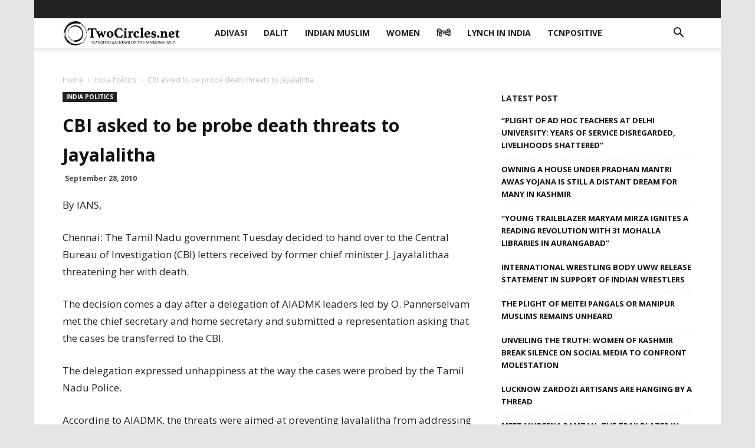

--- FILE ---
content_type: text/html; charset=UTF-8
request_url: https://twocircles.net/wp-admin/admin-ajax.php?td_theme_name=Newspaper&v=9.7.2
body_size: -417
content:
{"221656":56}